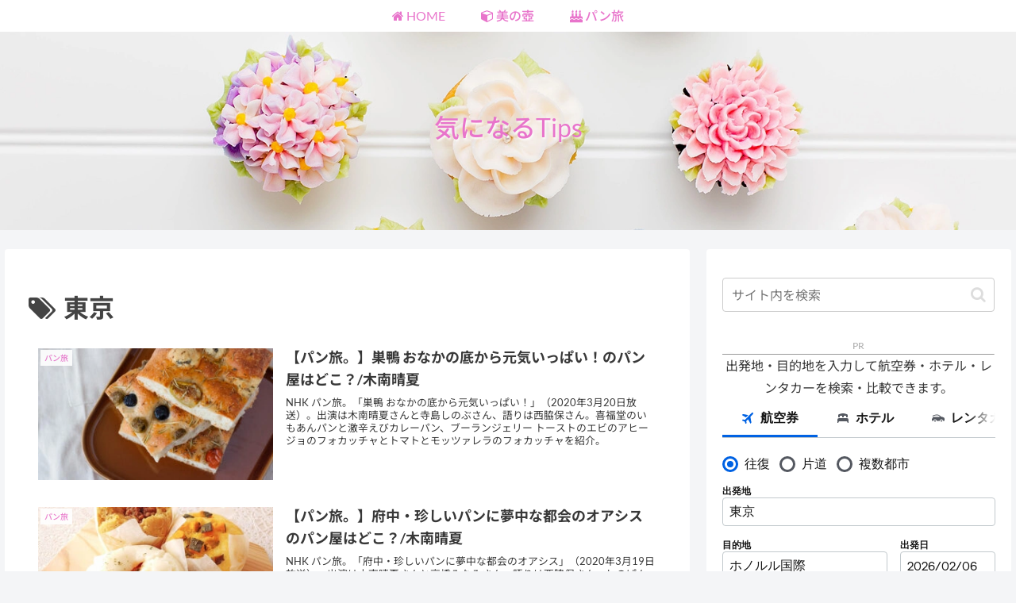

--- FILE ---
content_type: application/javascript; charset=utf-8;
request_url: https://dalc.valuecommerce.com/app3?p=892405728&_s=https%3A%2F%2Fkininarutips.com%2Ftag%2Ftokyo%2F&vf=iVBORw0KGgoAAAANSUhEUgAAAAMAAAADCAYAAABWKLW%2FAAAAMElEQVQYV2NkFGP4n5FpzMDSeI6BsS6O%2Bf%2BkAyUMv3L6GBh3c3X9D3h2geGKwDIGAAadDuc48MypAAAAAElFTkSuQmCC
body_size: 5294
content:
vc_linkswitch_callback({"t":"697f336f","r":"aX8zbwAA7XYDEB53CooAHwqKCJTIVw","ub":"aX8zbQABfl4DEB53CooFuwqKC%2FBa3w%3D%3D","vcid":"E8Woo8lt3tOM6LKt8EGClnZ4wz2zJTvsiyIc2m8HEUM3o0pV__KMPQ","vcpub":"0.060790","shopping.geocities.jp":{"a":"2821580","m":"2201292","g":"9c240a328c"},"unext.bookplace.jp":{"a":"2797180","m":"3305594","g":"1ccc54decb","sp":"cid%3DD33139%26adid%3DVC1%26alp%3D1%26alpad%3D1%26alpge%3D1"},"unext.jp":{"a":"2797180","m":"3305594","g":"1ccc54decb","sp":"cid%3DD33139%26adid%3DVC1%26alp%3D1%26alpad%3D1%26alpge%3D1"},"www.jtb.co.jp/kokunai":{"a":"2549714","m":"2161637","g":"9fa3f9d6bb","sp":"utm_source%3Dvcdom%26utm_medium%3Daffiliate"},"shopping.jtb.co.jp":{"a":"2762033","m":"3270889","g":"81925e93d0","sp":"utm_source%3Dvc%26utm_medium%3Daffiliate%26utm_campaign%3Dmylink"},"rurubu.travel":{"a":"2550407","m":"2366735","g":"c9424fffc3","sp":"utm_source%3Dvaluecommerce%26utm_medium%3Daffiliate"},"furusato-special.asahi.co.jp":{"a":"2875238","m":"3617634","g":"fa33855f8c"},"www.jtb.co.jp/kokunai_htl":{"a":"2549714","m":"2161637","g":"9fa3f9d6bb","sp":"utm_source%3Dvcdom%26utm_medium%3Daffiliate"},"d1ys6hwpe74y8z.cloudfront.net":{"a":"2817906","m":"3414447","g":"ff4cb3c08c"},"travel.yahoo.co.jp":{"a":"2901151","m":"3704299","g":"4fe984648c"},"global-root-g3.chain-demos.digicert.com":{"a":"2918660","m":"2017725","g":"469f2c588c"},"paypaystep.yahoo.co.jp":{"a":"2821580","m":"2201292","g":"9c240a328c"},"st-www.rurubu.travel":{"a":"2550407","m":"2366735","g":"c9424fffc3","sp":"utm_source%3Dvaluecommerce%26utm_medium%3Daffiliate"},"fujimaki-select.com":{"a":"2654863","m":"3027647","g":"98bc824b8c"},"www.ozmall.co.jp":{"a":"2686083","m":"2209755","g":"ca8be08b8c"},"demo.ebisumart.com":{"a":"2654863","m":"3027647","g":"98bc824b8c"},"wwwtst.hotpepper.jp":{"a":"2594692","m":"2262623","g":"b6026344a3","sp":"vos%3Dnhppvccp99002"},"hnext.jp":{"a":"2797180","m":"3305594","g":"1ccc54decb","sp":"cid%3DD33139%26adid%3DVC1%26alp%3D1%26alpad%3D1%26alpge%3D1"},"paypaymall.yahoo.co.jp":{"a":"2821580","m":"2201292","g":"9c240a328c"},"www-stg.daimaru-matsuzakaya.jp":{"a":"2427527","m":"2304640","g":"f510e1b08c"},"www.hotpepper.jp":{"a":"2594692","m":"2262623","g":"b6026344a3","sp":"vos%3Dnhppvccp99002"},"www-dev.knt.co.jp":{"a":"2918660","m":"2017725","g":"469f2c588c"},"furusato.asahi.co.jp":{"a":"2875238","m":"3617634","g":"fa33855f8c"},"www.daimaru-matsuzakaya.jp":{"a":"2427527","m":"2304640","g":"f510e1b08c"},"www.jtb.co.jp/kokunai_hotel":{"a":"2549714","m":"2161637","g":"9fa3f9d6bb","sp":"utm_source%3Dvcdom%26utm_medium%3Daffiliate"},"tour.rurubu.travel":{"a":"2550407","m":"2366735","g":"c9424fffc3","sp":"utm_source%3Dvaluecommerce%26utm_medium%3Daffiliate"},"jalan.net":{"a":"2513343","m":"2130725","g":"990d3da98c"},"www.jtb.co.jp":{"a":"2549714","m":"2161637","g":"9fa3f9d6bb","sp":"utm_source%3Dvcdom%26utm_medium%3Daffiliate"},"seijoishii.com":{"a":"2483264","m":"2776692","g":"019757e78c"},"shopping.yahoo.co.jp":{"a":"2821580","m":"2201292","g":"9c240a328c"},"www.jtbonline.jp":{"a":"2549714","m":"2161637","g":"9fa3f9d6bb","sp":"utm_source%3Dvcdom%26utm_medium%3Daffiliate"},"meito.knt.co.jp":{"a":"2918660","m":"2017725","g":"469f2c588c"},"video.unext.jp":{"a":"2797180","m":"3305594","g":"1ccc54decb","sp":"cid%3DD33139%26adid%3DVC1%26alp%3D1%26alpad%3D1%26alpge%3D1"},"www.ikyu.com":{"a":"2675907","m":"221","g":"2e0ce57d88"},"tdmpc.biglobe.ne.jp":{"a":"2427527","m":"2304640","g":"f510e1b08c"},"www-test.daimaru-matsuzakaya.jp":{"a":"2427527","m":"2304640","g":"f510e1b08c"},"approach.yahoo.co.jp":{"a":"2821580","m":"2201292","g":"9c240a328c"},"global-root-g2.chain-demos.digicert.com":{"a":"2918660","m":"2017725","g":"469f2c588c"},"furusatohonpo.jp":{"a":"2817906","m":"3414447","g":"ff4cb3c08c"},"restaurant.ikyu.com":{"a":"2349006","m":"2302203","g":"653854468c"},"st-plus.rurubu.travel":{"a":"2550407","m":"2366735","g":"c9424fffc3","sp":"utm_source%3Dvaluecommerce%26utm_medium%3Daffiliate"},"jtb.co.jp":{"a":"2549714","m":"2161637","g":"9fa3f9d6bb","sp":"utm_source%3Dvcdom%26utm_medium%3Daffiliate"},"www.knt.co.jp":{"a":"2918660","m":"2017725","g":"469f2c588c"},"r.advg.jp":{"a":"2550407","m":"2366735","g":"c9424fffc3","sp":"utm_source%3Dvaluecommerce%26utm_medium%3Daffiliate"},"mediashop.daimaru-matsuzakaya.jp":{"a":"2427527","m":"2304640","g":"f510e1b08c"},"l":5,"www.hotpepper.jp?vos=nhppvccp99002":{"a":"2594692","m":"2262623","g":"b6026344a3","sp":"vos%3Dnhppvccp99002"},"p":892405728,"www.seijoishii.com":{"a":"2483264","m":"2776692","g":"019757e78c"},"yado.knt.co.jp":{"a":"2918660","m":"2017725","g":"469f2c588c"},"s":3544675,"www.kimono-365.jp":{"a":"2675745","m":"3147129","g":"07f404fdd3","sp":"utm_source%3Dvc%26utm_medium%3Daffiliate%26utm_campaign%3DAffiliate"},"www.rurubu.travel":{"a":"2550407","m":"2366735","g":"c9424fffc3","sp":"utm_source%3Dvaluecommerce%26utm_medium%3Daffiliate"},"www.video.unext.jp":{"a":"2797180","m":"3305594","g":"1ccc54decb","sp":"cid%3DD33139%26adid%3DVC1%26alp%3D1%26alpad%3D1%26alpge%3D1"},"dom.jtb.co.jp":{"a":"2549714","m":"2161637","g":"9fa3f9d6bb","sp":"utm_source%3Dvcdom%26utm_medium%3Daffiliate"},"biz.travel.yahoo.co.jp":{"a":"2761515","m":"2244419","g":"91bc3e938c"},"mini-shopping.yahoo.co.jp":{"a":"2821580","m":"2201292","g":"9c240a328c"},"master.qa.notyru.com":{"a":"2550407","m":"2366735","g":"c9424fffc3","sp":"utm_source%3Dvaluecommerce%26utm_medium%3Daffiliate"}})

--- FILE ---
content_type: application/javascript
request_url: https://ad.jp.ap.valuecommerce.com/servlet/jsbanner?sid=3544675&pid=889626236
body_size: 922
content:
if(typeof(__vc_paramstr) === "undefined"){__vc_paramstr = "";}if(!__vc_paramstr && location.ancestorOrigins){__vc_dlist = location.ancestorOrigins;__vc_srcurl = "&_su="+encodeURIComponent(document.URL);__vc_dlarr = [];__vc_paramstr = "";for ( var i=0, l=__vc_dlist.length; l>i; i++ ) {__vc_dlarr.push(__vc_dlist[i]);}__vc_paramstr = "&_su="+encodeURIComponent(document.URL);if (__vc_dlarr.length){__vc_paramstr = __vc_paramstr + "&_dl=" + encodeURIComponent(__vc_dlarr.join(','));}}document.write("<A TARGET='_top' HREF='//ck.jp.ap.valuecommerce.com/servlet/referral?va=2853452&sid=3544675&pid=889626236&vcid=N-BwjLlXdN-2vqxgEJsR_rTxNof7PuS_0CorQp7ET_qJPiQ4UDohFA&vcpub=0.442503"+__vc_paramstr+"' rel='nofollow'><IMG BORDER=0 SRC='//i.imgvc.com/vc/images/00/2b/8a/4c.jpeg'></A>");

--- FILE ---
content_type: application/javascript
request_url: https://ad.jp.ap.valuecommerce.com/servlet/jsbanner?sid=3544675&pid=889625911
body_size: 923
content:
if(typeof(__vc_paramstr) === "undefined"){__vc_paramstr = "";}if(!__vc_paramstr && location.ancestorOrigins){__vc_dlist = location.ancestorOrigins;__vc_srcurl = "&_su="+encodeURIComponent(document.URL);__vc_dlarr = [];__vc_paramstr = "";for ( var i=0, l=__vc_dlist.length; l>i; i++ ) {__vc_dlarr.push(__vc_dlist[i]);}__vc_paramstr = "&_su="+encodeURIComponent(document.URL);if (__vc_dlarr.length){__vc_paramstr = __vc_paramstr + "&_dl=" + encodeURIComponent(__vc_dlarr.join(','));}}document.write("<A TARGET='_top' HREF='//ck.jp.ap.valuecommerce.com/servlet/referral?va=2766105&sid=3544675&pid=889625911&vcid=hHsUWrtJ6f4FCA6rN4Ebzd5a7oMXXBWwNL7PJNMoEwjIxnjCOOGYLA&vcpub=0.442041"+__vc_paramstr+"' rel='nofollow'><IMG BORDER=0 SRC='//i.imgvc.com/vc/images/00/2a/35/19.jpeg'></A>");